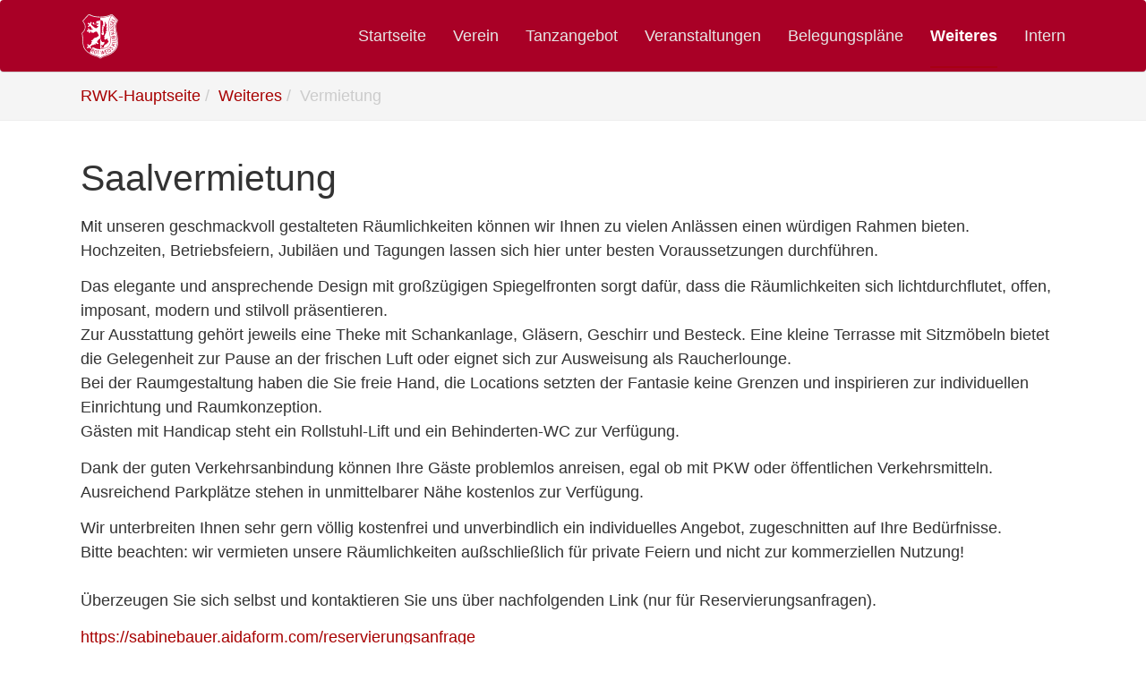

--- FILE ---
content_type: text/html; charset=utf-8
request_url: https://www.rwk-kassel.de/weiteres/vermietung
body_size: 4867
content:
<!DOCTYPE html>
<html dir="ltr" lang="de-DE">
<head>

<meta charset="utf-8">
<!-- 
	This website is powered by TYPO3 - inspiring people to share!
	TYPO3 is a free open source Content Management Framework initially created by Kasper Skaarhoj and licensed under GNU/GPL.
	TYPO3 is copyright 1998-2026 of Kasper Skaarhoj. Extensions are copyright of their respective owners.
	Information and contribution at https://typo3.org/
-->



<title>Vermietung - Rot-Weiss-Klub Kassel</title>
<meta http-equiv="x-ua-compatible" content="IE=edge" />
<meta name="generator" content="TYPO3 CMS" />
<meta name="viewport" content="width=device-width, initial-scale=1" />
<meta name="robots" content="index,follow" />
<meta name="description" content="Offizielle Webseite des Rot-Weiss-Klub Kassel. Standard oder Latein. Anfänger, Fortgeschrittener oder Turniertänzer. Der RWK hat für jeden was im Angebot." />
<meta name="author" content="pressestelle@rwk-kassel.de" />
<meta name="keywords" content="Tanzen,Kassel,Standard,Latein,Turnier,Zumba,Kinder,Jugendliche,Senioren,Formation,Rot,Weiss,Klub,Verein,Trainer,Saal,Tanzsaal,Show,Anfänger,Fortgeschritten,Tanzkurs,Langsamer Walzer,Wiener Walzer,Tango,Quickstep,Foxtrot,Slow Fox,Samba,Cha Cha Cha,Rumba,Paso Doble,Jive,Disco Fox" />
<meta property="og:title" content="Vermietung" />
<meta property="og:site_name" content="Rot-Weiss-Klub Kassel" />
<meta name="twitter:card" content="summary" />
<meta name="apple-mobile-web-app-capable" content="no" />
<meta name="google" content="notranslate" />


<link rel="stylesheet" type="text/css" href="/typo3temp/assets/compressed/merged-d8a1a32f7a5ca5e7314f76154cba2b13-079069f29e4595bc7b694a6f381cbf64.css?1613248226" media="all">


<script src="/typo3temp/assets/compressed/merged-41fedc91ccf58b768d9caa83748b4cf5-4348e04abb8e69fcfb1f468ee1e71cbe.js?1613248226" type="text/javascript"></script>



<link rel="prev" href="/weiteres/unsere-partner"><link rel="next" href="/weiteres/kontakt">            <link rel="apple-touch-icon" sizes="57x57" href="/fileadmin/template/img/allgemein/favicon/apple-touch-icon-57x57.png">
            <link rel="apple-touch-icon" sizes="60x60" href="/fileadmin/template/img/allgemein/favicon/apple-touch-icon-60x60.png">
            <link rel="apple-touch-icon" sizes="72x72" href="/fileadmin/template/img/allgemein/favicon/apple-touch-icon-72x72.png">
            <link rel="apple-touch-icon" sizes="76x76" href="/fileadmin/template/img/allgemein/favicon/apple-touch-icon-76x76.png">
            <link rel="apple-touch-icon" sizes="114x114" href="/fileadmin/template/img/allgemein/favicon/apple-touch-icon-114x114.png">
            <link rel="apple-touch-icon" sizes="120x120" href="/fileadmin/template/img/allgemein/favicon/apple-touch-icon-120x120.png">
            <link rel="apple-touch-icon" sizes="144x144" href="/fileadmin/template/img/allgemein/favicon/apple-touch-icon-144x144.png">
            <link rel="apple-touch-icon" sizes="152x152" href="/fileadmin/template/img/allgemein/favicon/apple-touch-icon-152x152.png">
            <link rel="apple-touch-icon" sizes="180x180" href="/fileadmin/template/img/allgemein/favicon/apple-touch-icon-180x180.png">
            <link rel="icon" type="image/png" href="/fileadmin/template/img/allgemein/favicon/favicon-32x32.png" sizes="32x32">
            <link rel="icon" type="image/png" href="/fileadmin/template/img/allgemein/favicon/android-chrome-192x192.png" sizes="192x192">
            <link rel="icon" type="image/png" href="/fileadmin/template/img/allgemein/favicon/favicon-96x96.png" sizes="96x96">
            <link rel="icon" type="image/png" href="/fileadmin/template/img/allgemein/favicon/favicon-16x16.png" sizes="16x16">
            <link rel="manifest" href="/fileadmin/template/img/allgemein/favicon/manifest.json">
            <link rel="mask-icon" href="/fileadmin/template/img/allgemein/favicon/safari-pinned-tab.svg" color="#cc0000">
            <link rel="shortcut icon" href="/fileadmin/template/img/allgemein/favicon/favicon.ico">
            <meta name="msapplication-TileColor" content="#da532c">
            <meta name="msapplication-TileImage" content="/fileadmin/template/img/allgemein/favicon/mstile-144x144.png">
            <meta name="msapplication-config" content="/fileadmin/template/img/allgemein/favicon/browserconfig.xml">
<link rel="canonical" href="/weiteres/vermietung"/>

<style>body:before{user-select:none;pointer-events:none;background-position:center center;background-repeat:no-repeat;content:'';position:fixed;top:-100%;left:0;z-index:10000;opacity:0;height:100%;width:100%;background-color:#333333;background-image: url('/typo3conf/ext/bootstrap_package/Resources/Public/Images/BootstrapPackageInverted.svg');background-size:180px 52px;user-select:initial;pointer-events:initial;}.js body:before,.wf-loading body:before{top:0;opacity:1!important;}.wf-active body:before,.wf-inactive body:before{top: 0;opacity:0!important;user-select:none;pointer-events:none;-webkit-transition:opacity 0.25s ease-out;-moz-transition:opacity 0.25s ease-out;-o-transition:opacity 0.25s ease-out;transition:opacity 0.25s ease-out;}</style>
<script>WebFontConfig={"custom":{"urls":["\/typo3temp\/assets\/bootstrappackage\/fonts\/34b6f09d2160836c09a63c8351093eadf788ed4cb9c6c596239ff2ffe69204f8\/webfont.css","\/typo3conf\/ext\/bootstrap_package\/Resources\/Public\/Fonts\/bootstrappackageicon.min.css"],"families":["Source Sans Pro:300,400,700","BootstrapPackageIcon"]},"timeout":1000};(function(d){var wf=d.createElement('script'),s=d.scripts[0];wf.src='/typo3conf/ext/bootstrap_package/Resources/Public/Contrib/webfontloader/webfontloader.js';wf.async=false;s.parentNode.insertBefore(wf,s);})(document);</script>
</head>
<body id="p45" class="page-45 pagelevel-2 language-0 backendlayout-default layout-default">

<div id="top"></div><div class="body-bg"><a class="sr-only sr-only-focusable" href="#page-content"><span>Zum Hauptinhalt springen</span></a><header id="page-header" class="bp-page-header navbar navbar-mainnavigation navbar-inverse navbar-has-image navbar-top"><div class="container"><a class="navbar-brand navbar-brand-image" href="/"><img class="navbar-brand-logo-normal" src="/fileadmin/template/img/allgemein/logo.svg" alt="Logo des Rot Weiss Klub&#039;s Kassel" height="auto" width="180"><img class="navbar-brand-logo-inverted" src="/typo3conf/ext/bootstrap_package/Resources/Public/Images/BootstrapPackageInverted.svg" alt="Logo des Rot Weiss Klub&#039;s Kassel" height="auto" width="180"></a><button class="navbar-toggler collapsed" type="button" data-toggle="collapse" data-target="#mainnavigation" aria-expanded="false" aria-label="Toggle navigation"><span class="navbar-toggler-icon"></span></button><nav id="mainnavigation" class="collapse navbar-collapse"><ul class="navbar-nav"><li class="nav-item"><a href="/startseite" id="nav-item-37" class="nav-link" title="Startseite"><span class="nav-link-text">Startseite</span></a></li><li class="nav-item dropdown dropdown-hover"><a href="/verein/der-klub" id="nav-item-50" class="nav-link dropdown-toggle" title="Verein" aria-haspopup="true" aria-expanded="false"><span class="nav-link-text">Verein</span></a><ul class="dropdown-menu" aria-labelledby="nav-item-50"><li><a href="/verein/der-klub" class="dropdown-item" title="Der Klub"><span class="dropdown-text">Der Klub</span></a></li><li><a href="/verein/vorstand" class="dropdown-item" title="Vorstand"><span class="dropdown-text">Vorstand</span></a></li><li><a href="/verein/jugendausschuss" class="dropdown-item" title="Jugendausschuss"><span class="dropdown-text">Jugendausschuss</span></a></li><li><a href="/verein/klubhaeuser" class="dropdown-item" title="Klubhäuser"><span class="dropdown-text">Klubhäuser</span></a></li><li><a href="/verein/mitgliedsbeitraege" class="dropdown-item" title="Mitgliedsbeiträge"><span class="dropdown-text">Mitgliedsbeiträge</span></a></li><li><a href="/verein/lizenztraeger" class="dropdown-item" title="Lizenzträger"><span class="dropdown-text">Lizenzträger</span></a></li><li><a href="/verein/turnierpaare" class="dropdown-item" title="Turnierpaare"><span class="dropdown-text">Turnierpaare</span></a></li><li><a href="/verein/trainer" class="dropdown-item" title="Trainer"><span class="dropdown-text">Trainer</span></a></li></ul></li><li class="nav-item dropdown dropdown-hover"><a href="/tanzangebot/uebersicht" id="nav-item-49" class="nav-link dropdown-toggle" title="Tanzangebot" aria-haspopup="true" aria-expanded="false"><span class="nav-link-text">Tanzangebot</span></a><ul class="dropdown-menu" aria-labelledby="nav-item-49"><li><a href="/tanzangebot/uebersicht" class="dropdown-item" title="Übersicht"><span class="dropdown-text">Übersicht</span></a></li><li><a href="/tanzangebot/was-ist-tanzsport" class="dropdown-item" title="Was ist Tanzsport"><span class="dropdown-text">Was ist Tanzsport</span></a></li><li><a href="/tanzangebot/kinder-und-jugendtanz" class="dropdown-item" title="Kinder- und Jugendtanz"><span class="dropdown-text">Kinder- und Jugendtanz</span></a></li><li><a href="/tanzangebot/breitensport" class="dropdown-item" title="Breitensport"><span class="dropdown-text">Breitensport</span></a></li><li><a href="/tanzangebot/turniertanz-latein" class="dropdown-item" title="Turniertanz Latein"><span class="dropdown-text">Turniertanz Latein</span></a></li><li><a href="/tanzangebot/turniertanz-standard" class="dropdown-item" title="Turniertanz Standard"><span class="dropdown-text">Turniertanz Standard</span></a></li><li><a href="/tanzangebot/formationstanz" class="dropdown-item" title="Formationstanz"><span class="dropdown-text">Formationstanz</span></a></li><li><a href="/tanzangebot/orientalischer-tanz" class="dropdown-item" title="Orientalischer Tanz"><span class="dropdown-text">Orientalischer Tanz</span></a></li><li><a href="/tanzangebot/zumba" class="dropdown-item" title="Zumba"><span class="dropdown-text">Zumba</span></a></li><li><a href="/tanzangebot/privatstunden" class="dropdown-item" title="Privatstunden"><span class="dropdown-text">Privatstunden</span></a></li></ul></li><li class="nav-item"><a href="/veranstaltungen" id="nav-item-47" class="nav-link" title="Veranstaltungen"><span class="nav-link-text">Veranstaltungen</span></a></li><li class="nav-item"><a href="/belegungsplaene" id="nav-item-46" class="nav-link" title="Belegungspläne"><span class="nav-link-text">Belegungspläne</span></a></li><li class="nav-item active dropdown dropdown-hover"><a href="/weiteres/formulare" id="nav-item-40" class="nav-link dropdown-toggle" title="Weiteres" aria-haspopup="true" aria-expanded="false"><span class="nav-link-text">Weiteres</span></a><ul class="dropdown-menu" aria-labelledby="nav-item-40"><li><a href="/weiteres/formulare" class="dropdown-item" title="Formulare"><span class="dropdown-text">Formulare</span></a></li><li><a href="/weiteres/deutscher-sportausweis" class="dropdown-item" title="Deutscher Sportausweis"><span class="dropdown-text">Deutscher Sportausweis</span></a></li><li><a href="/weiteres/turnierergebnisse" class="dropdown-item" title="Turnierergebnisse"><span class="dropdown-text">Turnierergebnisse</span></a></li><li><a href="/weiteres/sportfoerderung" class="dropdown-item" title="Sportförderung"><span class="dropdown-text">Sportförderung</span></a></li><li><a href="/weiteres/unsere-partner" class="dropdown-item" title="Unsere Partner"><span class="dropdown-text">Unsere Partner</span></a></li><li><a href="/weiteres/vermietung" class="dropdown-item active" title="Vermietung"><span class="dropdown-text">Vermietung <span class="sr-only">(current)</span></span></a></li><li><a href="/weiteres/kontakt" class="dropdown-item" title="Kontakt"><span class="dropdown-text">Kontakt</span></a></li><li><a href="/weiteres/impressum" class="dropdown-item" title="Impressum"><span class="dropdown-text">Impressum</span></a></li></ul></li><li class="nav-item"><a href="/mitgliederbereich/anmeldung" id="nav-item-48" class="nav-link" title="Intern"><span class="nav-link-text">Intern</span></a></li></ul></nav></div></header><nav class="breadcrumb-section" aria-label="breadcrumb"><div class="container"><p class="sr-only" id="breadcrumb">Sie sind hier:</p><ol class="breadcrumb"><li class="breadcrumb-item"><a class="breadcrumb-link" href="/startseite" title="RWK-Hauptseite"><span class="breadcrumb-text">RWK-Hauptseite</span></a></li><li class="breadcrumb-item"><a class="breadcrumb-link" href="/weiteres/formulare" title="Weiteres"><span class="breadcrumb-text">Weiteres</span></a></li><li class="breadcrumb-item active" aria-current="page"><span class="breadcrumb-text">Vermietung</span></li></ol></div></nav><div id="page-content" class="bp-page-content main-section"><!--TYPO3SEARCH_begin--><div class="section section-default"><div id="c201" class="frame frame-default frame-type-text frame-layout-0 frame-background-none frame-no-backgroundimage frame-space-before-none frame-space-after-none"><div class="frame-container"><div class="frame-inner"><header class="frame-header"><h2 class="element-header "><span>Saalvermietung</span></h2></header><p>Mit unseren geschmackvoll gestalteten Räumlichkeiten können wir Ihnen zu vielen Anlässen einen würdigen Rahmen bieten.&nbsp;<br /> Hochzeiten, Betriebsfeiern, Jubiläen und Tagungen lassen sich hier unter besten Voraussetzungen durchführen.</p><p>Das elegante und ansprechende Design mit großzügigen Spiegelfronten sorgt dafür, dass die Räumlichkeiten sich lichtdurchflutet, offen, imposant, modern und stilvoll präsentieren.&nbsp;<br /> Zur Ausstattung gehört jeweils eine Theke mit Schankanlage, Gläsern, Geschirr und Besteck. Eine kleine Terrasse mit Sitzmöbeln bietet die Gelegenheit zur Pause an der frischen Luft oder eignet sich zur Ausweisung als Raucherlounge.<br /> Bei der Raumgestaltung haben die Sie freie Hand, die Locations setzten der Fantasie keine Grenzen und inspirieren zur individuellen Einrichtung und Raumkonzeption.&nbsp;<br /> Gästen mit Handicap steht ein Rollstuhl-Lift und ein Behinderten-WC zur Verfügung.</p><p>Dank der guten Verkehrsanbindung können Ihre Gäste problemlos anreisen, egal ob mit PKW oder öffentlichen Verkehrsmitteln. Ausreichend Parkplätze stehen in unmittelbarer Nähe kostenlos zur Verfügung.</p><p>Wir unterbreiten Ihnen sehr gern völlig kostenfrei und unverbindlich ein individuelles Angebot, zugeschnitten auf Ihre Bedürfnisse.<br /> Bitte beachten: wir vermieten unsere Räumlichkeiten außschließlich für private Feiern&nbsp;und nicht zur kommerziellen Nutzung!<br /><br /> Überzeugen Sie sich selbst und kontaktieren Sie uns über nachfolgenden Link (nur für Reservierungsanfragen).</p><p><a href="https://sabinebauer.aidaform.com/reservierungsanfrage" target="_blank">https://sabinebauer.aidaform.com/reservierungsanfrage</a><br /><br /><strong>Wir freuen uns auf Sie!</strong></p></div></div></div></div><!--TYPO3SEARCH_end--></div><footer id="page-footer" class="bp-page-footer"><section class="section footer-section footer-section-content"><div class="container"><div class="section-row"><div class="section-column footer-section-content-column footer-section-content-column-left"><div id="c164" class="frame frame-default frame-type-text frame-layout-0 frame-background-none frame-no-backgroundimage frame-space-before-none frame-space-after-none"><div class="frame-container"><div class="frame-inner"><header class="frame-header"><h3 class="element-header "><span>Links</span></h3></header><ul class="list-unstyled"><li><a href="/tanzangebot/uebersicht">Tanzangebot</a></li><li><a href="/belegungsplaene">Belegungspläne</a></li><li><a href="/verein/turnierpaare">Turnierpaare</a></li><li><a href="/veranstaltungen">Veranstaltungen</a></li></ul></div></div></div></div><div class="section-column footer-section-content-column footer-section-content-column-middle"><div id="c162" class="frame frame-default frame-type-text frame-layout-0 frame-background-none frame-no-backgroundimage frame-space-before-none frame-space-after-none"><div class="frame-container"><div class="frame-inner"><header class="frame-header"><h3 class="element-header "><span>Rot Weiss Klub</span></h3></header><ul class="list-unstyled"><li><strong>Rot-Weiss-Klub Kassel e.V.</strong></li><li><strong>Salztorstraße 14<br style="font-family: SourceSansPro, sans-serif; font-size: 18px; line-height: 25.7143px;" />34125 Kassel</strong><br style="font-family: SourceSansPro, sans-serif; font-size: 18px; line-height: 25.7143px;" /><a href="http://dev.rwk-kassel.de/" target="_blank">vorstand@rwk-kassel.de</a></li></ul><ul class="list-unstyled"></ul></div></div></div></div><div class="section-column footer-section-content-column footer-section-content-column-right"><div id="c163" class="frame frame-default frame-type-textpic frame-layout-0 frame-background-none frame-no-backgroundimage frame-space-before-none frame-space-after-none"><div class="frame-container"><div class="frame-inner"><div class="textpic textpic-above"><div class="textpic-item textpic-gallery"></div><div class="textpic-item textpic-text"><header class="frame-header"><h3 class="element-header "><span>Kontakt</span></h3></header><ul class="list-unstyled"><li><a href="/weiteres/kontakt">Kontaktformular</a><br /><a href="/weiteres/impressum">Impressum</a></li><li></li></ul></div></div></div></div></div></div></div></div></section><section class="section footer-section footer-section-meta"><div class="frame frame-background-none frame-space-before-none frame-space-after-none"><div class="frame-container"><div class="frame-inner"><div class="footer-meta"></div></div></div></div></section></footer><a class="scroll-top" title="Nach oben rollen" href="#top"><span class="scroll-top-icon"></span></a></div>
<script src="/typo3temp/assets/compressed/merged-5461f7bf9c6c1175e6507d98117506d2-b5714c011d47bb3f2440e2b50a9a9a2c.js?1613248226" type="text/javascript"></script>



</body>
</html>

--- FILE ---
content_type: image/svg+xml
request_url: https://www.rwk-kassel.de/fileadmin/template/img/allgemein/logo.svg
body_size: 6469
content:
<?xml version="1.0" encoding="UTF-8" standalone="no"?>
<svg
   xmlns:dc="http://purl.org/dc/elements/1.1/"
   xmlns:cc="http://creativecommons.org/ns#"
   xmlns:rdf="http://www.w3.org/1999/02/22-rdf-syntax-ns#"
   xmlns:svg="http://www.w3.org/2000/svg"
   xmlns="http://www.w3.org/2000/svg"
   version="1.0"
   width="232.000000pt"
   height="280.000000pt"
   viewBox="0 0 232.000000 280.000000"
   preserveAspectRatio="xMidYMid meet"
   id="svg2">
  <defs
     id="defs56" />
  <metadata
     id="metadata4">
Created by potrace 1.12, written by Peter Selinger 2001-2015
<rdf:RDF>
  <cc:Work
     rdf:about="">
    <dc:format>image/svg+xml</dc:format>
    <dc:type
       rdf:resource="http://purl.org/dc/dcmitype/StillImage" />
    <dc:title></dc:title>
  </cc:Work>
</rdf:RDF>
</metadata>
  <path
     style="fill:#ececec;fill-opacity:1;stroke:none"
     d="m 186.98438,10.111902 c 4.09814,-0.1455568 7.99531,3.803125 20.92031,16.590625 9.3,9.3 17.1,17.8 17.4,19 0.4,1.5 -0.7,5 -3.1,9.9 -5.9,12.100001 -8.47344,16.814063 -8.47344,29.714062 0.1,10.7 2.43906,22.714061 5.23906,33.314061 5.4,20.6 9.23438,60.57188 6.63438,74.77188 -3.2,17.2 -7.5,25.7 -19.9,38.9 -10.8,11.5 -24.88318,20.74645 -40.98318,25.94645 -2.7,0.9 -7.78761,2.62434 -8.88761,3.12434 -1.1,0.5 -5.26816,1.81947 -7.46816,2.41947 -10.8,3 -14.58539,4.59514 -19.88539,8.59514 -7,5.2 -10.17566,5.9146 -14.97566,1.8146 -6,-5.1 -11.09999,-7.4 -22.300002,-10.2 -4.354022,-1.0812 -8.754732,-3.26712 -12.500002,-4.4 -15,-4.8 -35,-16.8 -44.6,-26.8 -5.87695,-6.28296 -13.01032,-14.92096 -15.63894,-22.41948 -4.11725,-12.07753 -6.56106,-21.68052 -7.76106,-51.38052 -0.6,-14.7 -1.2999999,-23.1 -2.3999999,-26.5 -2.5,-7.9 -2.2,-9.1 3.8999999,-15.1 5.8,-5.8 10.45614,-12.24831 11.98983,-17.493229 1.22516,-4.105552 2.1231,-6.981792 2.21017,-11.706776 -0.19322,-5.625848 0,-7.999998 -2.7,-15.199997 -1.8,-5.2 -4.8,-10.800001 -7.5,-14.300001 -2.5,-3.1 -4.5,-6.6 -4.5,-7.8 0,-2 33.5,-39.1 36.3,-40.2 2.7,-1.0999998 6.2,-0.6 10.6,1.7 8.6,4.4 12.52921,6.43894 23.42921,8.93894 21.500004,4.8 43.770794,4.66106 65.170794,1.06106 15.6,-2.6 20.4,-4.1 33.2,-10 2.81249,-1.3125 4.71689,-2.224463 6.57969,-2.290625 z"
     id="path8880" />
  <path
     style="fill:#c20030;fill-opacity:1;stroke:none"
     d="m 187.8,13.9 -4.2,2.3 c -4.4,2.4 -14.5,6.2 -23.8,8.8 -15.8,4.5 -48,6 -66.9,3.1 C 78.1,25.9 64.1,21.6 54.5,16.2 L 50.5,14 33.2,32.2 C 23.8,42.2 16,50.9 16,51.5 c 0,0.6 1.888386,2.937831 3.6,5.7 4.7,6.2 7.1,11.1 8.9,18.1 4.3,16.4 -0.6,32.3 -14.1,45.9 -3.154779,3.2205 -4.163782,4.10526 -4.6798624,4.95233 0,0 0.6455104,1.83237 0.9798624,2.74767 2.8,5.4 4.3,16.8 4.3,32.1 0,35.1 6.1,53.8 23.1,70.2 13.2,12.7 25.7,19.5 51.6,28 11.7,3.8 17.9,6.4 22.2,9.4 3.4,2.2 5.98235,4.40297 6.35954,4.7312 0.51906,0.45169 0.85514,0.60818 1.24973,0.89804 0,0 0.77771,-0.44234 1.26827,-0.74243 0.34692,-0.21223 10.12945,-8.15546 21.33369,-11.5902 C 179.61123,250.99661 200.4,237 213,215 c 6.80678,-13 9.14174,-17.57591 9.92013,-40.23262 0.31164,-9.07095 -0.80326,-22.40192 -7.62095,-54.77715 C 209.69266,93.204264 209.78894,86.805064 210.71947,74.324338 211.81947,68.424338 213.5,62.2 216.5,56.2 l 4.6,-9 -16.7,-16.7 z"
     id="path8878" />
  <path
     style="fill:#ffffff;fill-opacity:1;stroke:none"
     d="M 185.50938,17.589062 C 185.825,17.6 186,17.7 186,17.9 c 0,0.2 -2,3.9 -4.5,8.3 -8.9,15.5 -12.5,28.6 -13.2,47.4 -0.6,16.1 0.7,26.5 7.3,59.6 5.7,28 6.2,39.6 2.5,50.9 -4.2,12.3 -11.4,21.1 -22,26.5 -5.6,2.8 -20.7,6.6 -29.9,7.6 l -7.2,0.7 0,-30.7 c 0,-19 0.4,-30.6 1,-30.6 1.5,0 3,3.6 3,7.4 0,2.7 0.9,4.6 3.5,7.5 1.9,2.1 3.5,4.3 3.5,4.9 0,1.4 7.4,0.9 9.3,-0.6 2.2,-1.9 4.7,-0.4 4.7,2.8 0,6.6 -4,13.6 -9.4,16.5 -3.4,1.8 -3.7,1.9 -6.4,0.3 -3.9,-2.3 -6.8,-0.5 -5.8,3.5 0.5,2.2 1.2,2.6 4.8,2.9 5.3,0.4 6,2.4 1.4,4.3 -3.2,1.4 -3.6,1.9 -3.6,5.1 0,3.4 0.1,3.6 2.8,2.9 1.5,-0.3 3,-1.2 3.4,-1.8 0.4,-0.7 1.4,-2.1 2.2,-3.2 1.5,-1.9 1.7,-1.9 2.7,-0.3 0.5,1 2.1,1.8 3.4,1.8 2,0 2.5,-0.5 2.5,-2.4 0,-1.4 -0.4,-2.8 -1,-3.1 -2.2,-1.4 -0.7,-4.7 4.4,-10.2 4.9,-5.2 5.6,-5.7 7.5,-4.5 2.9,1.7 3.1,1.6 3.1,-1.9 0,-2.7 0.3,-3.1 2.1,-2.6 1.5,0.4 2.2,-0.1 3,-1.9 0.5,-1.4 1.3,-2.3 1.8,-2 0.5,0.4 1.2,-0.7 1.6,-2.3 0.4,-1.8 1.4,-3.1 2.7,-3.4 4.1,-1.1 0.2,-9.7 -5.4,-12 -0.9,-0.4 -0.5,-1.3 1.5,-3 2.5,-2.1 2.6,-2.5 1.2,-3.1 -3.6,-1.4 -8.4,-0.6 -11.3,1.9 -3.6,3 -5.2,3.1 -8.3,0.6 -2.1,-1.7 -2.2,-2.1 -1.1,-5.8 1.6,-5.4 1.5,-8.8 -0.3,-10.3 -2.1,-1.7 -1.9,-2.7 0.9,-6.1 1.4,-1.6 2.8,-4.9 3.1,-7.3 0.5,-3.3 1.4,-4.9 3.7,-6.6 3.2,-2.3 3.2,-3.1 1.2,-12.8 -0.5,-2.7 -0.3,-3.2 1.3,-3.2 1,0 2.4,0.5 3,1.1 0.6,0.6 1.6,0.8 2.2,0.5 1.9,-1.2 1.2,-3.6 -2,-6.5 l -3.1,-2.8 3.1,-6.1 c 1.9,-3.7 3.1,-7.7 3.1,-9.9 l 0,-3.8 -1.6,3.2 c -0.9,1.7 -2.4,3.9 -3.5,4.9 -2.7,2.4 -2.5,0.5 0.6,-8.4 2.5,-7.2 3.3,-15.6 1.6,-16.7 -0.5,-0.3 -1.1,0.9 -1.3,2.7 -0.4,4.6 -2.5,4.7 -3.4,0.1 -0.7,-4.2 -2.8,-8.9 -5.2,-11.6 -2.7,-3 -2.9,-1.9 -0.9,4 1.7,5.2 1.8,6.7 0.9,14.1 -1.3,9.8 -1.7,10.6 -4.2,9.2 -2.8,-1.5 -6.5,-1.3 -5.3,0.2 2,2.5 2.2,6.6 0.8,12.2 -2,7.7 -1.9,13.2 0.5,21.8 2.3,8.3 2.4,10.7 0.9,14.1 -3.3,7.3 -12.4,3.8 -13.6,-5.2 l -0.6,-4.1 3.7,0 3.7,0 -2.6,-4.3 c -3,-5.3 -3.1,-5.7 -0.5,-5.7 2.5,0 2.5,-0.7 0,-4.5 -2.4,-3.6 -2.5,-4.5 -0.5,-4.5 1.9,0 1.9,-0.4 -0.1,-4.1 -1.5,-2.9 -1.4,-3.1 0.5,-3.6 2,-0.5 2,-0.5 0.1,-4.4 -2,-3.8 -1.5,-5.4 1.4,-4.3 1.9,0.7 1.9,0.6 0.4,-3.6 -0.9,-2.8 -0.9,-3.5 0.7,-4.6 1,-0.8 1.5,-2 1.1,-2.9 -0.4,-1 0.3,-1.9 2,-2.7 1.7,-0.8 2.3,-1.6 1.8,-2.7 -0.4,-0.9 -1,-4.8 -1.3,-8.6 -0.4,-4.3 -1.3,-8.2 -2.4,-9.8 -2.4,-3.8 -7.5,-6.7 -11.4,-6.7 l -3.3,0 0,-6.9 0,-6.8 10.3,-0.7 c 18.2,-1.2 40.6,-6.3 50.5,-11.6 2.55,-1.275 4.7625,-2.04375 5.70938,-2.010938 z"
     id="path8876" />
  <path
     style="fill:#ffffff;fill-opacity:1;stroke:none"
     d="m 188.9,18.6 c 0.3,0 7.2,6.6 15.2,14.6 l 14.7,14.7 -3.3,6.1 c -9.3,17 -9.7,33.7 -1.5,71.6 7.6,35.1 8.5,59.5 2.9,76.3 -4.4,13 -14.6,26.7 -27,36.3 -9,6.9 -26.7661,14.86398 -45.58856,20.0483 -13.38877,4.91907 -15.69004,7.33814 -19.11144,9.4517 -5.1,3.8 -5.5,3.9 -7.5,2.4 -9,-6.5 -10.8,-7.3 -31.7,-14 -12.3,-4 -29.9,-12.1 -30.7,-14.2 -0.5,-1.4 17.4,-33.3 18.7,-33.3 0.4,0 4.6,1.8 9.2,4 11,5.3 18.2,7 30.9,7.7 14.6,0.8 31.9,-2.5 43.9,-8.4 10.8,-5.2 20.4,-18.2 23,-31 3.45841,-14.91417 0.8,-27.3 -4.3,-52.3 -5.5,-27 -6.7,-35.9 -6.7,-50.5 0,-13.9 1.2,-21.5 5.4,-33.8 2.9,-8.4 12,-25.7 13.5,-25.7 z"
     id="path8874" />
  <path
     style="fill:#ffffff;fill-opacity:1;stroke:none"
     d="m 116.8,46.6 3.2,0 0,53.9 0,54 -7.2,5.6 c -7,5.4 -12.8,12.3 -12.8,15.2 0,2.9 3.1,7.1 6,8.1 4.9,1.8 3.2,4.8 -3.4,5.9 -3.1,0.5 -4,0.1 -7.2,-3.1 -4.3,-4.3 -5.6,-3.5 -4.7,3.1 0.7,5 -0.4,5.5 -3.8,1.9 -2.8,-2.9 -4.2,-2.5 -3.3,1 0.5,1.8 0.2,2.4 -0.9,2.4 -0.9,0 -1.9,-0.5 -2.2,-1 -0.9,-1.5 -2.5,-1.2 -2.5,0.5 0,2.1 -3,3.1 -4,1.5 -1,-1.6 -5.4,0.8 -11.2,6 -4.5,4 -4.7,5.4 -1.3,7.6 1.9,1.2 2.5,2.5 2.5,5 0,3 -0.3,3.4 -2.7,3.4 -2.8,0 -6.3,-2.5 -6.3,-4.5 0,-0.6 -0.6,-2 -1.4,-3.1 -1.4,-1.8 -1.6,-1.8 -5,1.9 -2.7,3 -4.1,3.8 -6.3,3.5 -2.4,-0.3 -2.8,-0.8 -3.1,-4 -0.3,-3.4 0,-3.8 3.1,-5.2 5.2,-2.1 5.4,-3.4 1.3,-7.2 -4.8,-4.4 -4.7,-7.7 0.1,-8.2 2.9,-0.3 3.6,0.2 5.4,3.2 1.2,2 2.8,3.6 3.7,3.6 0.8,0 4.1,-2.6 7.4,-5.8 4.6,-4.6 5.8,-6.5 5.8,-9 0,-1.7 -0.4,-3.4 -1,-3.7 -2.1,-1.3 -0.9,-2.5 2.6,-2.5 4.8,0 4.3,-2.8 -0.9,-5.3 -2,-1 -3.5,-2.2 -3.2,-2.7 0.3,-0.5 2.8,-1.6 5.5,-2.5 3,-1 5.5,-2.5 6.1,-3.8 2.9,-5.6 9.6,-10.7 14.1,-10.7 3.6,0 11.9,-4.3 17.1,-9 l 4.7,-4.2 -1.9,-2.6 c -1,-1.5 -2.2,-3.8 -2.6,-5.2 -1.4,-4.6 -5.3,-11.5 -7.9,-13.9 -2.1,-2 -3.1,-2.3 -6.7,-1.7 -5.4,0.9 -9.6,3.1 -10.4,5.6 -0.6,2 -3.5,2.8 -3.5,1 0,-0.6 -0.7,-1 -1.5,-1 -0.8,0 -1.5,0.4 -1.5,1 0,1.6 -2.2,1.2 -3.6,-0.8 -1,-1.4 -1.5,-1.5 -2.5,-0.5 -2.2,2.2 -3.8,1.4 -4.1,-2 -0.3,-2.8 -0.7,-3.2 -3.6,-3.5 -3,-0.3 -3.2,-0.1 -2.7,2.1 0.5,1.7 0,3.2 -1.7,5.1 -2.2,2.6 -2.4,2.6 -4.6,1 -2,-1.4 -2.2,-2.2 -1.7,-5.5 0.7,-4.3 -0.6,-5.1 -4.5,-2.7 -1.5,1 -2.6,0.9 -5.4,-0.5 -4.1,-1.9 -4.5,-3.6 -1.6,-6.2 1.4,-1.3 2.8,-1.6 5.5,-1.1 4.1,0.8 4.6,-0.6 1.4,-4 -2.4,-2.6 -1.8,-7.4 1.1,-7.4 3.5,0 5,1.3 6.1,5.2 l 1,4 9.1,-0.7 c 10.6,-0.8 12,-1.2 11.6,-3.4 C 74.6,99.6 73.2,99 70.7,98.8 67.6,98.5 67,98.1 67,96.1 67,94.8 66.6,93.5 66.1,93.2 65.7,92.9 65,91.3 64.7,89.7 c -0.4,-2.1 -1.3,-3 -2.9,-3.3 -1.3,-0.2 -2.3,-1 -2.4,-1.8 -0.2,-3.5 -0.5,-4 -2.4,-4 -1.1,0 -2,0.5 -2,1 0,2.1 -4.9,6 -7.5,6 -2.2,0 -2.5,-0.4 -2.5,-3.5 0,-3 0.6,-3.8 4.1,-6 3.4,-2.2 3.8,-2.9 2.8,-4.1 -0.7,-0.8 -2.7,-2.1 -4.4,-2.9 -2.1,-0.8 -3.5,-2.2 -3.9,-3.9 -0.8,-3.4 -0.3,-4.2 3,-5 2.2,-0.6 3.2,-0.1 5.6,2.4 3.6,4 5.2,3.5 5.6,-1.7 0.3,-3.6 0.7,-4.3 3.4,-5.2 4.4,-1.6 4.6,-1.5 5.4,2.5 0.5,2.8 0.2,4 -1.5,5.8 -1.1,1.2 -2.1,2.7 -2.1,3.3 0,3.6 19.1,20.8 26.5,23.8 5,2.2 5.7,2 11.9,-3.2 3.9,-3.3 5.6,-5.4 5.6,-7.1 0,-2.2 -0.4,-2.3 -4.1,-2 -3,0.2 -4.4,-0.1 -5.2,-1.3 -1.7,-2.7 0,-4.8 4.7,-6 7.7,-1.9 4.4,-3.3 -5.8,-2.4 -15.9,1.4 -19.6,1.2 -21.7,-1.6 -3.6,-4.6 -1.4,-10.9 3.8,-10.9 2.2,0 2.4,0.3 1.8,2.9 -0.3,1.7 -0.1,3.9 0.5,5.1 1.1,2 1.8,2.1 12.3,1.8 6.2,-0.2 12.5,0.1 14.2,0.6 3,0.9 3,0.9 1.4,-1.5 -1.3,-2 -2.6,-2.5 -7,-2.7 C 99,64.6 96,64 95.3,63.4 94.6,62.8 94,60.4 94,58 c 0,-4.8 1.7,-6.4 6.9,-6.4 3,0 5.5,-0.9 10.1,-3.5 1.4,-0.8 4,-1.5 5.8,-1.5 z"
     id="path8" />
  <path
     style="fill:#c20030;fill-opacity:1;stroke:none"
     id="path12"
     d="m 187.5,40.7 c -0.4,0.6 -0.5,1.2 -0.4,1.3 1.3,1.1 20.1,10.8 20.3,10.5 0.77079,-1.86217 5.64868,-8.87229 4.1,-9.7 -1.08501,-0.97528 -1.7,0.6 -4.1,4.4 -0.9,1.6 -1.7,1.4 -9.6,-2.9 -9.5,-5.2 -9.4,-5.1 -10.3,-3.6 z" />
  <path
     style="fill:#c20030;fill-opacity:1;stroke:none"
     id="path14"
     d="m 182.7,52.7 c -1,2.8 -1.7,5.2 -1.5,5.4 0.7,0.5 21.1,7.5 21.3,7.3 0.7,-1 3.4,-10.2 3.1,-10.6 -1,-0.9 -2.5,1 -3.1,3.8 -0.8,3.4 -1.2,3.6 -6.1,1.5 -2.8,-1.2 -3.5,-1.9 -2.9,-3.2 1.5,-3.6 1.7,-5.3 0.7,-5.3 -0.5,0 -1.5,1.3 -2.1,3 -1.1,3.3 -3.5,3.9 -6.5,1.7 -1.4,-1 -1.5,-1.7 -0.7,-4 1.3,-3.3 1.4,-4.7 0.3,-4.7 -0.4,0 -1.5,2.3 -2.5,5.1 z" />
  <path
     style="fill:#c20030;fill-opacity:1;stroke:none"
     id="path16"
     d="m 179.51515,67.6713 c -1.69446,1.47847 -3.26112,6.57934 0.49608,8.65063 4.07807,1.3697 6.60731,1.60053 9.95508,-2.81462 3.92585,-5.31568 6.30445,-4.67754 8.64492,-2.03707 0.75847,1.30339 0.66578,2.40392 -0.16737,3.53707 -0.89465,0.96685 -1.30173,1.17354 -1.83263,1.62977 -0.50337,0.43258 -1.5,0.7 -1.9,1.5 -0.4,1.1 0.27749,2.25627 1.8,1.5 1.82871,-0.90837 3.84778,-1.20339 5.1,-5.2 0.3517,-2.06293 0.21123,-3.48538 -1.78877,-5.38538 -3.26631,-2.40233 -6.41123,-3.11462 -10.81123,1.68538 -2.7,2.9 -4.4,4 -6.1,3.7 -3.4,-0.5 -3.7,-4.5 -0.4,-5.8 1.4,-0.5 2.71487,-1.4111 2.6,-2 -0.22246,-1.14047 -3.6759,-0.6412 -5.59608,1.03422 z" />
  <path
     style="fill:#c20030;fill-opacity:1;stroke:none"
     id="path18"
     d="m 189.3,84.4 c -1,1.1 -2.6,3.3 -3.5,5 -1.8,3.4 -4.7,4.2 -6.7,1.8 -1.5,-1.8 -0.5,-4.3 2,-4.9 2.4,-0.6 2.5,-2.7 0.2,-2.7 -3.2,0 -4.7,1.8 -4.7,5.5 0,2.5 0.6,4.2 1.9,5.1 4,3 7.4,1.3 11.9,-5.9 1.3,-2.2 2.4,-2.7 4.4,-2.5 2.1,0.2 2.8,0.9 3,3.1 0.3,2.2 -0.1,3 -1.7,3.4 -1.2,0.3 -2.1,1.2 -2.1,1.9 0,2.8 4.8,1.1 6.1,-2.2 0.9,-2.6 -0.4,-7.3 -2.4,-8.6 -2.2,-1.4 -6.7,-0.8 -8.4,1 z" />
  <path
     style="fill:#c20030;fill-opacity:1;stroke:none"
     id="path20"
     d="m 188.3,101.9 c -6.3,2.9 -9.3,4.7 -9.3,5.9 0,0.9 0.3,1.9 0.8,2.1 0.4,0.3 5.8,0.8 12,1.2 9.9,0.6 11.2,0.5 11.2,-0.9 0,-1.1 -0.9,-1.6 -2.9,-1.6 -2.1,0 -3,-0.6 -3.5,-2.3 -1,-3.8 -0.7,-4.7 1.9,-5.7 2.9,-1.1 3.4,-3 0.8,-3 -1,0.1 -6,2 -11,4.3 z m 5.7,2.6 c 0,0.5 0.3,1.6 0.6,2.5 0.5,1.4 -0.3,1.6 -5.5,1.6 -3.4,0 -6.1,-0.4 -6.1,-0.9 0,-1 6.6,-3.9 9.3,-4 0.9,-0.1 1.7,0.3 1.7,0.8 z" />
  <path
     style="fill:#c20030;fill-opacity:1;stroke:none"
     id="path22"
     d="m 198.3,118.4 c -6.9,5.4 -6.8,5.4 -11.3,3.6 -2.2,-0.9 -4.3,-1.4 -4.6,-1.1 -1.2,1.2 0.9,2.7 6.1,4.3 7.5,2.4 7.3,3.2 -1.2,4.9 -3.2,0.6 -4.2,1.8 -2.4,2.9 0.5,0.4 4.9,-0.3 9.8,-1.5 12.1,-2.8 12.3,-2.9 12.3,-4.4 0,-1.1 -1,-1.3 -4.4,-0.9 -2.4,0.4 -5.1,0.2 -6.1,-0.3 -1.6,-0.9 -1.2,-1.5 2.8,-4.4 2.6,-1.9 4.6,-4.2 4.7,-5.2 0,-2.3 -0.1,-2.3 -5.7,2.1 z" />
  <path
     style="fill:#c20030;fill-opacity:1;stroke:none"
     id="path24"
     d="m 199,140.6 c -1.7,1.7 -2.3,1.8 -4,0.8 -1.90974,-0.65431 -2.31648,-0.65918 -4.8,0.3 -2.5,1.4 -3.32921,2.36704 -3.02921,7.26704 0.2,3 1.02921,5.23296 1.22921,5.33296 0.1,0.1 5.3,-0.7 11.5,-1.9 l 11.2,-2.2 -0.6,-3.6 c -1,-5.4 -3.1,-8 -6.5,-8 -1.7,0 -3.9,0.9 -5,2 z m 7.8,2.2 c 3.1,3.1 0.8,5.8 -4.9,5.8 -2.4,0 -2.9,-0.4 -2.9,-2.3 0,-2.9 1.8,-4.7 4.5,-4.7 1.2,0 2.6,0.5 3.3,1.2 z m -10.2,3.4 c 0.4,1.7 0.2,2.9 -0.7,3.5 -1.4,0.9 -5.17982,1.79846 -5.5854,0.70974 -0.33977,-0.91207 -0.33653,-1.71758 -0.33992,-2.62881 C 189.94206,144.12712 191.5,143.6 194.1,143.6 c 1.2,0 2.1,0.9 2.5,2.6 z" />
  <path
     style="fill:#c20030;fill-opacity:1;stroke:none"
     id="path26"
     d="m 192.2,158.3 c -1.8,0.3 -3.21854,0.30678 -3,1.5 -0.0337,1.58983 4.3,1.12585 10.9,0.88485 2.96614,-0.0594 9.12099,-0.4323 9.71409,0.32246 0.66916,0.27068 0.92526,2.59911 0.92691,3.11123 0.008,2.59311 -0.541,2.98146 -4.741,3.68146 -2.5,0.3 -7.1,0.7 -10.2,0.7 -4.7,0.1 -5.8,0.4 -5.8,1.7 0,1.5 1.2,1.6 10.2,1.1 11.2,-0.6 12.8,-1.5 12.8,-7 0,-5.9 -1.3,-6.7 -9.8,-6.5 -4.2,0 -9.2,0.3 -11,0.5 z" />
  <path
     style="fill:#c20030;fill-opacity:1;stroke:none"
     id="path28"
     d="m 211,177.2 0,3.6 -6.7,-0.6 c -3.8,-0.4 -8.5,-0.9 -10.5,-1.2 -3,-0.5 -3.8,-0.2 -3.8,0.9 0,1.6 4.6,2.5 16.5,3 l 6,0.2 0.3,-4.8 c 0.2,-2.8 -0.1,-4.7 -0.7,-4.7 -0.6,0 -1.1,1.6 -1.1,3.6 z" />
  <path
     style="fill:#c20030;fill-opacity:1;stroke:none"
     id="path30"
     d="m 188.6,185.1 c -0.4,1.1 0.8,3.4 3.5,6.6 2.3,2.8 3.9,5.2 3.7,5.5 -0.3,0.2 -2.1,-0.3 -4.1,-1.1 -4.4,-1.8 -6.7,-1.9 -6.7,-0.2 0,1.1 17.7,7.7 20.8,7.7 2.5,0 1.1,-2.9 -1.7,-3.5 -2.9,-0.6 -6.9,-4 -5.9,-5 0.3,-0.3 3.1,-0.9 6.3,-1.3 3.5,-0.4 6,-1.2 6.3,-2.1 0.4,-1.1 -1,-1.2 -7.7,-0.6 -4.4,0.4 -8.1,0.3 -8.1,-0.1 -0.1,-0.5 -1.4,-2.4 -2.9,-4.2 -2.4,-2.8 -2.9,-3 -3.5,-1.7 z" />
  <path
     style="fill:#c20030;fill-opacity:1;stroke:none"
     id="path32"
     d="m 177.6,206.2 c -2.2,2.1 -2,6.7 0.2,8.7 2.2,2 4.7,2.1 9,0.6 4.3,-1.5 7.17754,0.80053 7,3.9 -0.3,2.4 -2.14906,2.59399 -3.8,2.7 -4.07912,0.26193 -3.53549,3.44884 -0.8,3.3 6.69248,-0.24883 7.4107,-3.48877 7.4107,-6.68877 0,-1.1 -0.8107,-3.31123 -2.2107,-4.81123 -1.59216,-1.38824 -2.93316,-1.82532 -5.2,-1.8 -5.2,1.4 -9.4,1.1 -10.6,-0.7 -1.06239,-1.69894 1.7,-5.7 4.4,-4.1 1.2,0.8 2.1,0.9 2.5,0.3 1.9,-3 -5.1,-4.2 -7.9,-1.4 z" />
  <path
     style="fill:#c20030;fill-opacity:1;stroke:none"
     id="path34"
     d="m 195.6,207.2 c -0.4,0.9 -0.4,1.9 -0.2,2.1 0.8,0.8 2.6,-0.8 2.6,-2.3 0,-1.9 -1.6,-1.8 -2.4,0.2 z" />
  <path
     style="fill:#c20030;fill-opacity:1;stroke:none"
     id="path36"
     d="m 166.3281,214.91985 c -2.8,3.30001 -2.07417,6.41046 -0.86405,7.69326 2.51759,2.23634 4.64391,2.5076 7.63595,2.98689 4.33739,0.6948 8.92323,2.77677 8.3,5.3 -0.8,2.2 -4.2,3.1 -6,1.6 -1,-0.9 -1.8,-0.9 -2.5,-0.2 -0.8,0.8 -0.4,1.6 1.4,2.8 2.3,1.5 5.50657,0.44333 6.13761,0.0927 3.22531,-1.80731 4.64777,-3.90911 2.79608,-7.67595 -0.46579,-0.90964 -1.55848,-2.21801 -7.91123,-4.5089 -6.92924,-1.11907 -9.93708,-2.0697 -7.12246,-6.00784 1.2,-1.3 2,-1.4 3.7,-0.5 2.7,1.5 4.7,0.5 3,-1.5 -1.6,-1.9 -6.7719,-2.18014 -8.5719,-0.0802 z" />
  <path
     style="fill:#c20030;fill-opacity:1;stroke:none"
     id="path38"
     d="m 68.6,225.8 c -5.5,10.2 -6,11.4 -4.7,12.2 0.5,0.4 2.2,-1.4 3.6,-3.9 2.3,-3.9 2.9,-4.3 4.6,-3.4 3,1.6 3.2,3.3 1,7 -1.9,3.2 -2,4.9 0,4.9 0.5,0 1.8,-2 3,-4.5 1.7,-3.5 1.9,-4.8 1,-5.9 -1,-1.2 -0.8,-1.5 1.1,-1.8 2.6,-0.3 5.1,-4.7 4.2,-7.2 -0.6,-1.7 -6.4,-5.6 -8.2,-5.6 -0.6,0 -3.1,3.7 -5.6,8.2 z m 9.6,-3.5 c 2.3,2.1 2.3,3.6 -0.1,5.7 -2,1.8 -6.1,1.4 -6.1,-0.5 0,-1.4 2.9,-6.9 3.7,-6.9 0.4,0 1.5,0.7 2.5,1.7 z" />
  <path
     style="fill:#c20030;fill-opacity:1;stroke:none"
     id="path40"
     d="m 158,221.5 c 0,1.4 10.1,20.1 10.9,20.1 0.4,0 1.1,-0.3 1.4,-0.7 1,-0.9 -9.4,-20.3 -11,-20.3 -0.7,0 -1.3,0.4 -1.3,0.9 z" />
  <path
     style="fill:#c20030;fill-opacity:1;stroke:none"
     id="path42"
     d="m 150.3,224.5 c -2.3,0.9 -4.4,1.9 -4.8,2.2 -0.8,0.9 6.8,20.9 7.9,20.9 2.1,0 9.6,-3.3 9.6,-4.2 0,-0.9 -0.8,-0.8 -6.5,0.8 -1.6,0.4 -2.3,-0.2 -3.3,-2.9 -1.6,-4.6 -1.6,-4.7 1.8,-5.8 1.7,-0.6 3,-1.5 3,-2 0,-1.2 -1.7,-1.1 -4.2,0.2 -2.3,1.3 -3.4,0.5 -4.3,-3.4 -0.6,-2.4 -0.3,-2.9 2.9,-4.2 2,-0.8 3.6,-2 3.6,-2.5 0,-1.3 -0.5,-1.2 -5.7,0.9 z" />
  <path
     style="fill:#c20030;fill-opacity:1;stroke:none"
     id="path44"
     d="m 86.6,227.9 c -4.4,6.7 -5.8,16.3 -2.8,19 2.5,2.3 7.5,2.1 9.6,-0.2 1.7,-1.9 5.6,-12.8 5.6,-15.7 0,-5 -9.6,-7.4 -12.4,-3.1 z m 8.4,1.2 c 1,1.2 0.8,2.8 -0.9,8.3 -2.2,7.4 -3.9,9.6 -6.8,9 -4.2,-0.8 0.1,-18.8 4.5,-18.8 1.1,0 2.5,0.7 3.2,1.5 z" />
  <path
     style="fill:#c20030;fill-opacity:1;stroke:none"
     id="path46"
     d="m 139.8,231.8 c -0.1,2.4 -0.2,5.8 -0.2,7.5 -0.2,5.6 -1.8,4.1 -4,-3.5 -1.5,-5.2 -2.5,-7.2 -3.6,-7 -1.2,0.3 -1.6,2.2 -1.8,8.6 -0.2,4.5 -0.7,8.2 -1.2,8.2 -0.5,0 -1.4,-1.9 -2,-4.3 -2,-7.7 -3.4,-10.7 -4.8,-10.7 -0.8,0 -1.2,0.6 -0.9,1.2 0.2,0.7 1.9,5.7 3.7,11.1 2.5,7.5 3.6,9.7 4.9,9.5 1.3,-0.3 1.7,-2.1 2.2,-9.3 0.3,-5 0.6,-8.8 0.8,-8.5 0.1,0.3 1.2,3.9 2.5,8 2.6,9 5.1,10.6 6,3.8 1.2,-9.9 1.2,-18.8 -0.1,-18.8 -0.8,0 -1.4,1.5 -1.5,4.2 z" />
  <path
     style="fill:#c20030;fill-opacity:1;stroke:none"
     id="path48"
     d="m 101.2,229.7 c 0.2,0.8 1.4,1.5 2.7,1.7 1.8,0.3 2.1,0.8 1.6,3.5 -2,12.3 -2.4,16.2 -1.5,17.1 1.5,1.5 1.7,0.8 3.2,-9.4 1.2,-8.7 1.5,-9.5 3.7,-10 3.9,-0.9 3.8,-3 -0.2,-3 -1.9,0 -4.9,-0.3 -6.7,-0.7 -2.5,-0.5 -3.2,-0.3 -2.8,0.8 z" />
  <path
     style="fill:#c20030;fill-opacity:1;stroke:none"
     id="path50"
     d="m 114,243.1 c 0,0.8 0.9,1.5 2,1.5 1.1,0 2,-0.7 2,-1.5 0,-0.8 -0.9,-1.5 -2,-1.5 -1.1,0 -2,0.7 -2,1.5 z" />
  <path
     style="fill:#c20030;fill-opacity:1;stroke:none"
     id="path52"
     d="m 110.1804,54.060553 c 0,1.011229 1.26968,2.022458 2.68044,2.022458 1.55183,0 3.24474,-1.011229 3.66796,-2.022458 0.56431,-1.213475 -0.70537,-2.022459 -2.68044,-2.022459 -1.97506,0 -3.66796,0.808984 -3.66796,2.022459 z" />
</svg>
